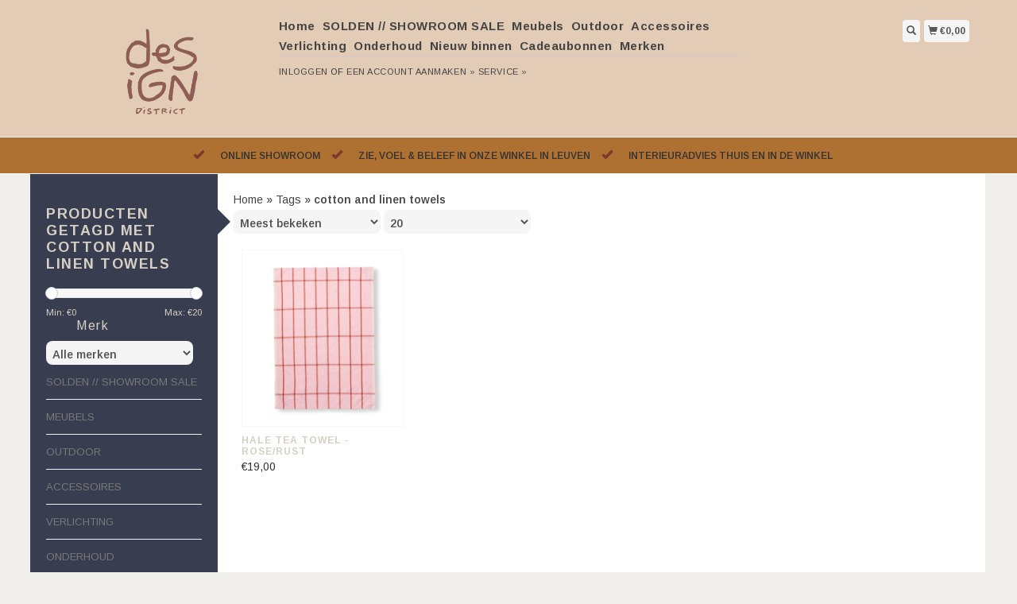

--- FILE ---
content_type: text/html;charset=utf-8
request_url: https://www.design-district-webshop.be/tags/cotton-and-linen-towels/
body_size: 5467
content:
<!DOCTYPE html>
<html lang="nl">
  <head>
    <title>cotton and linen towels - Design District</title>
    <meta charset="utf-8"/>
<!-- [START] 'blocks/head.rain' -->
<!--

  (c) 2008-2026 Lightspeed Netherlands B.V.
  http://www.lightspeedhq.com
  Generated: 22-01-2026 @ 03:29:03

-->
<link rel="canonical" href="https://www.design-district-webshop.be/tags/cotton-and-linen-towels/"/>
<link rel="alternate" href="https://www.design-district-webshop.be/index.rss" type="application/rss+xml" title="Nieuwe producten"/>
<meta name="robots" content="noodp,noydir"/>
<meta property="og:url" content="https://www.design-district-webshop.be/tags/cotton-and-linen-towels/?source=facebook"/>
<meta property="og:site_name" content="Design District"/>
<meta property="og:title" content="cotton and linen towels"/>
<meta property="og:description" content="Bij Design District kan je terecht voor alles voor uw interieur"/>
<!--[if lt IE 9]>
<script src="https://cdn.webshopapp.com/assets/html5shiv.js?2025-02-20"></script>
<![endif]-->
<!-- [END] 'blocks/head.rain' -->
    <meta name="viewport" content="width=device-width, initial-scale=1.0" />
    <meta name="apple-mobile-web-app-capable" content="yes" />
    <meta name="apple-mobile-web-app-status-bar-style" content="black" />

    <meta content="cotton, and, linen, towels, Leuven, webshop, meubelwinkel, onlinewinkel, design, onlinemeubelwinkel, www.design-district-webshop.be interieuradvies, interieur, buitenmeubels, Shoppeninleuven<br />
muuto, hay, string, treku, perletta, ferm living, iittala" name="keywords" />
    <meta content="Bij Design District kan je terecht voor alles voor uw interieur" name="description" />
    <meta charset="UTF-8" />
    <link href="https://cdn.webshopapp.com/shops/246297/themes/43429/v/2725448/assets/favicon.ico?20250926091629" rel="shortcut icon" type="image/x-icon" />
    <link
      href="//fonts.googleapis.com/css?family=Arimo:400,300,500,600,700"
      rel="stylesheet"
      type="text/css"
    />
    <link href="https://cdn.webshopapp.com/shops/246297/themes/43429/assets/bootstrap.css?2026012116385020200921124914" rel="Stylesheet" type="text/css" />
    <link href="https://cdn.webshopapp.com/shops/246297/themes/43429/assets/responsive.css?2026012116385020200921124914" rel="Stylesheet" type="text/css" />

    <link href="https://cdn.webshopapp.com/shops/246297/themes/43429/assets/jquery-sidr-dark.css?2026012116385020200921124914" rel="Stylesheet" type="text/css" />
    <link href="https://cdn.webshopapp.com/shops/246297/themes/43429/assets/framework.css?2026012116385020200921124914" rel="Stylesheet" type="text/css" />
    <link href="https://cdn.webshopapp.com/assets/gui-2-0.css?2025-02-20" rel="Stylesheet" type="text/css" />
    <link href="https://cdn.webshopapp.com/shops/246297/themes/43429/assets/custom.css?2026012116385020200921124914" rel="Stylesheet" type="text/css" />
    <script src="https://cdn.webshopapp.com/assets/jquery-1-9-1.js?2025-02-20" type="text/javascript"></script>
    <script src="https://cdn.webshopapp.com/assets/jquery-ui-1-10-1.js?2025-02-20" type="text/javascript"></script>
    <script src="https://cdn.webshopapp.com/assets/jquery-migrate-1-1-1.js?2025-02-20" type="text/javascript"></script>
    <script src="https://cdn.webshopapp.com/shops/246297/themes/43429/assets/jquery-sticky-kit.js?2026012116385020200921124914" type="text/javascript"></script>
    <script src="https://cdn.webshopapp.com/assets/gui.js?2025-02-20" type="text/javascript"></script>
    <script src="https://cdn.webshopapp.com/shops/246297/themes/43429/assets/jcarousel.js?2026012116385020200921124914" type="text/javascript"></script>
    <script src="https://cdn.webshopapp.com/shops/246297/themes/43429/assets/main.js?2026012116385020200921124914" type="text/javascript"></script>
    <script src="https://cdn.webshopapp.com/shops/246297/themes/43429/assets/jquery-zoom-min.js?2026012116385020200921124914" type="text/javascript"></script>
    <script src="https://cdn.webshopapp.com/shops/246297/themes/43429/assets/jquery-lazyload.js?2026012116385020200921124914" type="text/javascript"></script>
    <script src="https://cdn.webshopapp.com/shops/246297/themes/43429/assets/jquery-sidr-min.js?2026012116385020200921124914" type="text/javascript"></script>
    <script src="https://cdn.webshopapp.com/shops/246297/themes/43429/assets/uspticker.js?2026012116385020200921124914" type="text/javascript"></script>
    <script type="text/javascript" src="https://cdn.webshopapp.com/shops/246297/themes/43429/assets/share42.js?2026012116385020200921124914"></script>
  </head>
  <body>
    
    <div id="headercontainer">
  <header class="container labels">
    <div class="col-md-3 logocontainer col-xs-6">
      <a class="logo" href="https://www.design-district-webshop.be/" title="Design meubelwinkel in Leuven">
        <img alt="Design meubelwinkel in Leuven" src="https://cdn.webshopapp.com/shops/246297/themes/43429/v/2725117/assets/logo.png?20250926091629" class="img-responsive" />

              </a>
    </div>

    <div class="no-underline hidden-md hidden-lg headerlinks">
      <div class="login right">
        <a href="https://www.design-district-webshop.be/account/"> <span class="glyphicon glyphicon-user"></span></a>
      </div>
    </div>

    <nav>
      <div class="col-md-6 hidden-xs hidden-sm">
        <ul class="navbar top-buffer">
          <li class="item home ">
            <a class="itemLink" href="https://www.design-district-webshop.be/">Home</a>
          </li>

                      <li class="item">
              <a class="itemLink" href="https://www.design-district-webshop.be/solden-showroom-sale/" title="SOLDEN // SHOWROOM SALE">SOLDEN // SHOWROOM SALE</a>

                          </li>
                      <li class="item sub">
              <a class="itemLink" href="https://www.design-district-webshop.be/meubels/" title="Meubels">Meubels</a>

                              <ul class="subnav">
                                      <li class="subitem">
                      <a class="subitemLink" href="https://www.design-district-webshop.be/meubels/stoelen/" title="Stoelen">Stoelen</a>

                                          </li>
                                      <li class="subitem">
                      <a class="subitemLink" href="https://www.design-district-webshop.be/meubels/krukken/" title="Krukken">Krukken</a>

                                          </li>
                                      <li class="subitem">
                      <a class="subitemLink" href="https://www.design-district-webshop.be/meubels/tafels/" title="Tafels">Tafels</a>

                                          </li>
                                      <li class="subitem">
                      <a class="subitemLink" href="https://www.design-district-webshop.be/meubels/bijzettafels/" title="Bijzettafels">Bijzettafels</a>

                                          </li>
                                      <li class="subitem">
                      <a class="subitemLink" href="https://www.design-district-webshop.be/meubels/zetels/" title="Zetels">Zetels</a>

                                          </li>
                                      <li class="subitem">
                      <a class="subitemLink" href="https://www.design-district-webshop.be/meubels/poefen/" title="Poefen">Poefen</a>

                                          </li>
                                      <li class="subitem">
                      <a class="subitemLink" href="https://www.design-district-webshop.be/meubels/lounge-zetels/" title="Lounge Zetels">Lounge Zetels</a>

                                          </li>
                                      <li class="subitem">
                      <a class="subitemLink" href="https://www.design-district-webshop.be/meubels/bureau/" title="Bureau">Bureau</a>

                                          </li>
                                      <li class="subitem">
                      <a class="subitemLink" href="https://www.design-district-webshop.be/meubels/kasten-rekken/" title="Kasten / Rekken">Kasten / Rekken</a>

                                              <ul class="subnav">
                                                      <li class="subitem">
                              <a class="subitemLink" href="https://www.design-district-webshop.be/meubels/kasten-rekken/opbergen/" title="Opbergen">Opbergen</a>
                            </li>
                                                      <li class="subitem">
                              <a class="subitemLink" href="https://www.design-district-webshop.be/meubels/kasten-rekken/kasten/" title="Kasten">Kasten</a>
                            </li>
                                                      <li class="subitem">
                              <a class="subitemLink" href="https://www.design-district-webshop.be/meubels/kasten-rekken/modulaire-kasten/" title="Modulaire Kasten">Modulaire Kasten</a>
                            </li>
                                                      <li class="subitem">
                              <a class="subitemLink" href="https://www.design-district-webshop.be/meubels/kasten-rekken/rekken/" title="Rekken">Rekken</a>
                            </li>
                                                      <li class="subitem">
                              <a class="subitemLink" href="https://www.design-district-webshop.be/meubels/kasten-rekken/wandrekken/" title="Wandrekken">Wandrekken</a>
                            </li>
                                                  </ul>
                                          </li>
                                  </ul>
                          </li>
                      <li class="item sub">
              <a class="itemLink" href="https://www.design-district-webshop.be/outdoor/" title="Outdoor">Outdoor</a>

                              <ul class="subnav">
                                      <li class="subitem">
                      <a class="subitemLink" href="https://www.design-district-webshop.be/outdoor/outdoor-meubilair/" title="Outdoor meubilair">Outdoor meubilair</a>

                                          </li>
                                      <li class="subitem">
                      <a class="subitemLink" href="https://www.design-district-webshop.be/outdoor/outdoor-accessoires/" title="Outdoor Accessoires ">Outdoor Accessoires </a>

                                          </li>
                                  </ul>
                          </li>
                      <li class="item sub">
              <a class="itemLink" href="https://www.design-district-webshop.be/accessoires/" title="Accessoires">Accessoires</a>

                              <ul class="subnav">
                                      <li class="subitem">
                      <a class="subitemLink" href="https://www.design-district-webshop.be/accessoires/cadeau-ideeen/" title="Cadeau ideeën">Cadeau ideeën</a>

                                          </li>
                                      <li class="subitem">
                      <a class="subitemLink" href="https://www.design-district-webshop.be/accessoires/kaarsen/" title="Kaarsen">Kaarsen</a>

                                          </li>
                                      <li class="subitem">
                      <a class="subitemLink" href="https://www.design-district-webshop.be/accessoires/kapstokken-hangers/" title="Kapstokken &amp; Hangers">Kapstokken &amp; Hangers</a>

                                          </li>
                                      <li class="subitem">
                      <a class="subitemLink" href="https://www.design-district-webshop.be/accessoires/decoratief/" title="Decoratief">Decoratief</a>

                                          </li>
                                      <li class="subitem">
                      <a class="subitemLink" href="https://www.design-district-webshop.be/accessoires/spiegels/" title="Spiegels">Spiegels</a>

                                          </li>
                                      <li class="subitem">
                      <a class="subitemLink" href="https://www.design-district-webshop.be/accessoires/kussens/" title="Kussens">Kussens</a>

                                              <ul class="subnav">
                                                      <li class="subitem">
                              <a class="subitemLink" href="https://www.design-district-webshop.be/accessoires/kussens/tassen-zakken/" title="Tassen &amp; Zakken">Tassen &amp; Zakken</a>
                            </li>
                                                      <li class="subitem">
                              <a class="subitemLink" href="https://www.design-district-webshop.be/accessoires/kussens/tapijten/" title="Tapijten">Tapijten</a>
                            </li>
                                                      <li class="subitem">
                              <a class="subitemLink" href="https://www.design-district-webshop.be/accessoires/kussens/deurmatten/" title="Deurmatten">Deurmatten</a>
                            </li>
                                                      <li class="subitem">
                              <a class="subitemLink" href="https://www.design-district-webshop.be/accessoires/kussens/plaids-dekens/" title="Plaids &amp; Dekens">Plaids &amp; Dekens</a>
                            </li>
                                                  </ul>
                                          </li>
                                      <li class="subitem">
                      <a class="subitemLink" href="https://www.design-district-webshop.be/accessoires/plantenhouders-vazen/" title="Plantenhouders &amp; Vazen">Plantenhouders &amp; Vazen</a>

                                          </li>
                                      <li class="subitem">
                      <a class="subitemLink" href="https://www.design-district-webshop.be/accessoires/kandelaars-theelichthouders/" title="Kandelaars &amp; Theelichthouders">Kandelaars &amp; Theelichthouders</a>

                                          </li>
                                      <li class="subitem">
                      <a class="subitemLink" href="https://www.design-district-webshop.be/accessoires/keukenaccessoires/" title="Keukenaccessoires">Keukenaccessoires</a>

                                              <ul class="subnav">
                                                      <li class="subitem">
                              <a class="subitemLink" href="https://www.design-district-webshop.be/accessoires/keukenaccessoires/schalen-borden-potten/" title="Schalen, Borden &amp; Potten">Schalen, Borden &amp; Potten</a>
                            </li>
                                                      <li class="subitem">
                              <a class="subitemLink" href="https://www.design-district-webshop.be/accessoires/keukenaccessoires/servies/" title="Servies">Servies</a>
                            </li>
                                                      <li class="subitem">
                              <a class="subitemLink" href="https://www.design-district-webshop.be/accessoires/keukenaccessoires/bekers-kopjes-7471478/" title="Bekers &amp; Kopjes">Bekers &amp; Kopjes</a>
                            </li>
                                                      <li class="subitem">
                              <a class="subitemLink" href="https://www.design-district-webshop.be/accessoires/keukenaccessoires/keukengerei/" title="Keukengerei">Keukengerei</a>
                            </li>
                                                      <li class="subitem">
                              <a class="subitemLink" href="https://www.design-district-webshop.be/accessoires/keukenaccessoires/glazen/" title="Glazen">Glazen</a>
                            </li>
                                                      <li class="subitem">
                              <a class="subitemLink" href="https://www.design-district-webshop.be/accessoires/keukenaccessoires/keukentextiel-placemats/" title="Keukentextiel &amp; Placemats">Keukentextiel &amp; Placemats</a>
                            </li>
                                                  </ul>
                                          </li>
                                      <li class="subitem">
                      <a class="subitemLink" href="https://www.design-district-webshop.be/accessoires/badkameraccessoires/" title="Badkameraccessoires">Badkameraccessoires</a>

                                          </li>
                                      <li class="subitem">
                      <a class="subitemLink" href="https://www.design-district-webshop.be/accessoires/kaders/" title="Kaders">Kaders</a>

                                          </li>
                                      <li class="subitem">
                      <a class="subitemLink" href="https://www.design-district-webshop.be/accessoires/opbergen/" title="Opbergen">Opbergen</a>

                                          </li>
                                  </ul>
                          </li>
                      <li class="item sub">
              <a class="itemLink" href="https://www.design-district-webshop.be/verlichting/" title="Verlichting">Verlichting</a>

                              <ul class="subnav">
                                      <li class="subitem">
                      <a class="subitemLink" href="https://www.design-district-webshop.be/verlichting/hanglampen/" title="Hanglampen">Hanglampen</a>

                                          </li>
                                      <li class="subitem">
                      <a class="subitemLink" href="https://www.design-district-webshop.be/verlichting/tafellampen/" title="Tafellampen">Tafellampen</a>

                                          </li>
                                      <li class="subitem">
                      <a class="subitemLink" href="https://www.design-district-webshop.be/verlichting/vloerlampen/" title="Vloerlampen">Vloerlampen</a>

                                          </li>
                                      <li class="subitem">
                      <a class="subitemLink" href="https://www.design-district-webshop.be/verlichting/wandlampen/" title="Wandlampen">Wandlampen</a>

                                          </li>
                                  </ul>
                          </li>
                      <li class="item">
              <a class="itemLink" href="https://www.design-district-webshop.be/onderhoud/" title="Onderhoud ">Onderhoud </a>

                          </li>
                      <li class="item">
              <a class="itemLink" href="https://www.design-district-webshop.be/nieuw-binnen/" title="Nieuw binnen ">Nieuw binnen </a>

                          </li>
          
                    <li class="item">
            <a class="itemLink" href="https://www.design-district-webshop.be/giftcard/" title="Cadeaubonnen">Cadeaubonnen</a>
          </li>
          
          
                      <li class="item">
              <a class="itemLink" href="https://www.design-district-webshop.be/brands/" title="Merken">Merken</a>
            </li>
          
                  </ul>

        <div class="no-underline headerlinks">
          <ul class="login">
                          <li>
                <a href="https://www.design-district-webshop.be/account/">Inloggen</a> of
                <a href="https://www.design-district-webshop.be/account/register/"> Een account aanmaken »</a>
              </li>
            
            <li>
              <a href="https://www.design-district-webshop.be/service/" title="service">service »</a>
            </li>
          </ul>
        </div>
      </div>
    </nav>

    <div class="col-md-3 left col-sm-12 col-xs-12">
      <div class="detailcontainer right">
        <a class="burger left hidden-md hidden-lg">
          <div class="tui-dropdown-search">
            <span class="glyphicon glyphicon-menu-hamburger" aria-hidden="true"></span>
          </div>
        </a>
        <a class="searchview" href="#">
          <div class="tui-dropdown-search">
            <span class="glyphicon glyphicon-search"></span>
          </div>
        </a>
        <a class="cartview" href="https://www.design-district-webshop.be/cart/">
          <div class="tui-dropdown-search">
            <span class="glyphicon glyphicon-shopping-cart"></span> €0,00
          </div>
        </a>

        
              </div>
    </div>
  </header>
</div>

          <div class="topnav center">
        <ul id="fade">
                      <li>
              <span class="glyphicon glyphicon-ok"></span
              ><span class="usps">Online showroom </span>
            </li>
                                <li>
              <span class="glyphicon glyphicon-ok"></span
              ><span class="usps">Zie, voel &amp; beleef in onze winkel in Leuven</span>
            </li>
                                          <li>
              <span class="glyphicon glyphicon-ok"></span
              ><span class="usps">Interieuradvies thuis en in de winkel</span>
            </li>
                  </ul>
      </div>
    
    <div class="clearfix"></div>

    <div id="searchcontainer">
      <div class="container search center top-padding">
        <h2>What are you looking for</h2>
        <form action="https://www.design-district-webshop.be/search/" id="formSearch" method="get" name="formSearch">
          <input
            name="q"
            placeholder="Zoeken"
            style="margin-right: 10px;"
            type="text"
            value=""
            autofocus
          />
          <a class="btn" href="#" onclick="$('#formSearch').submit();" title="Zoeken"
            ><span>Search</span></a
          >
        </form>
        <a class="closesearch" href="#"><span class="glyphicon glyphicon-remove"></span></a>
      </div>
    </div>

    <div class="clearfix"></div>

    <div id="contentcontainer">
      <div class="container">
</div>

      <div class="container relative">


             <div class="row fauxrow">

     <div class="container relative ">
  <div class="row fauxrow ">
    <div class="featured top-padding col-md-2">
      <div class="sticky hidden-sm hidden-xs">
        <div class="arrow_box"></div>
        <div class="top-buffer">
          <div class="sidebar-box">

             


                        <h1>Producten getagd met cotton and linen towels</h1>



            <p></p>
       <form action="https://www.design-district-webshop.be/tags/cotton-and-linen-towels/" method="get" id="formPriceSlider">
  <input type="hidden" name="sort" value="popular">
  <input type="hidden" name="min" value="0" id="filter_form_min">
  <input type="hidden" name="max" value="20" id="filter_form_max">
  <div class="price-filter">
    <div class="sidebar-filter-slider">
      <div id="collection-filter-price"></div>
    </div>
    <div class="price-filter-range clearfix">
      <div class="min">Min: €<span>0</span></div>
      <div class="max">Max: €<span>20</span></div>
    </div>
    </div>
</form>
<form action="https://www.design-district-webshop.be/tags/cotton-and-linen-towels/" method="get" id="formFilter">
</form>
<form action="https://www.design-district-webshop.be/tags/cotton-and-linen-towels/" method="get" id="formBrands">
   <input type="hidden" name="sort" value="popular">
  <h4>Merk</h4>
  <select name="brand" onchange="$('#formBrands').submit();">
      <option value="0" selected="selected">Alle merken</option>
      <option value="1660337">Ferm Living</option>
    </select>
</form>

              
            <ul>
        <li class="item"><span class="arrow"></span><a href="https://www.design-district-webshop.be/solden-showroom-sale/" class="itemLink" title="SOLDEN // SHOWROOM SALE">SOLDEN // SHOWROOM SALE </a>
            </li>
           <li class="item"><span class="arrow"></span><a href="https://www.design-district-webshop.be/meubels/" class="itemLink" title="Meubels">Meubels </a>
            </li>
           <li class="item"><span class="arrow"></span><a href="https://www.design-district-webshop.be/outdoor/" class="itemLink" title="Outdoor">Outdoor </a>
            </li>
           <li class="item"><span class="arrow"></span><a href="https://www.design-district-webshop.be/accessoires/" class="itemLink" title="Accessoires">Accessoires </a>
            </li>
           <li class="item"><span class="arrow"></span><a href="https://www.design-district-webshop.be/verlichting/" class="itemLink" title="Verlichting">Verlichting </a>
            </li>
           <li class="item"><span class="arrow"></span><a href="https://www.design-district-webshop.be/onderhoud/" class="itemLink" title="Onderhoud ">Onderhoud  </a>
            </li>
           <li class="item"><span class="arrow"></span><a href="https://www.design-district-webshop.be/nieuw-binnen/" class="itemLink" title="Nieuw binnen ">Nieuw binnen  </a>
            </li>
        </ul>
 </div>



        <a class="btn_alt top-buffer" href="https://www.design-district-webshop.be/collection/">Alle producten</a>
                              </div>
                         </div>
              </div>
             
      <div class="selectors col-md-80 right">

        <div class="no-underline">
          <a href="https://www.design-district-webshop.be/" title="Home">Home</a>
                    » <a href="https://www.design-district-webshop.be/tags/" title="Tags">Tags</a>
                    » <a href="https://www.design-district-webshop.be/tags/cotton-and-linen-towels/" title="cotton and linen towels"><strong>cotton and linen towels</strong></a>
                  </div>



      <div class="selection">
      <form action="https://www.design-district-webshop.be/tags/cotton-and-linen-towels/" method="get" id="formSortModeLimit">
        <input type="hidden" name="brand" value="0">
        <input type="hidden" name="mode" value="grid">
          <div class="sort">
      <select name="sort" onchange="$('#formSortModeLimit').submit();">
                    <option value="popular" selected="selected">Meest bekeken</option>
                    <option value="newest">Nieuwste producten</option>
                    <option value="lowest">Laagste prijs</option>
                    <option value="highest">Hoogste prijs</option>
                    <option value="asc">Naam oplopend</option>
                    <option value="desc">Naam aflopend</option>
                </select>
  </div>

  <div class="limit">
      <select name="limit" onchange="$('#formSortModeLimit').submit();">
                    <option value="4">4</option>
                    <option value="8">8</option>
                    <option value="12">12</option>
                    <option value="16">16</option>
                    <option value="20" selected="selected">20</option>
                    <option value="24">24</option>
                </select>
  </div>


          

</form>
      </div>

      </div>
      <div class="col-md-80 col-sm-12 col-xs-12 right">

             <div class="product col-lg-3 col-md-4 col-sm-4 col-xs-6">
  <div class="image-wrap">
    <a href="https://www.design-district-webshop.be/hale-tea-towel-rose-rust.html" title="Ferm Living Hale  Tea Towel - rose/rust">

            <img class="lazy img-responsive"  data-original ="https://cdn.webshopapp.com/shops/246297/files/346192880/214x234x1/ferm-living-hale-tea-towel-rose-rust.jpg" width="214" height="234" alt="Ferm Living Hale  Tea Towel - rose/rust" title="Ferm Living Hale  Tea Towel - rose/rust" />
      
      <div class="description text-center">

        <a href="https://www.design-district-webshop.be/hale-tea-towel-rose-rust.html" title="Ferm Living Hale  Tea Towel - rose/rust"></a>
      </div>
    </div>

      <div class="info">
        <a href="https://www.design-district-webshop.be/hale-tea-towel-rose-rust.html" title="Ferm Living Hale  Tea Towel - rose/rust" class="title">

          <h3 class="no-underline"> Hale  Tea Towel - rose/rust</h3>
        </a>
                <span class="money">
          €19,00
        </span>
        
      </a>





        

              </div>
    </div>
              



    </div>




      </div>



</div>

    </div>
    </div>

      <div class="newslettercontainer newsletter">
    <footer class="container">
      <div class="row top-padding align">
        <div class="col-md-offset-2 col-md-6 col-xs-12 vertical center">
          <h2>Meld je aan voor onze nieuwsbrief</h2>
        </div>
        <div class="vertical top-padding col-xs-12 col-md-6 center">
          <form
            action="https://www.design-district-webshop.be/account/newsletter/"
            class="form-inline"
            id="formNewsletter"
            method="post"
            name="formNewsletter"
          >
            <input name="key" type="hidden" value="b6939057be44ff3a5622055edfe3f0a6" />
            <input
              id="formNewsletterEmail"
              name="email"
              placeholder="E-mail"
              type="text"
              value=""
            />
            <a
              class="btn"
              href="#"
              onclick="$('#formNewsletter').submit(); return false;"
              title="Abonneer"
            >
              <span>Verstuur</span></a
            >
          </form>
        </div>
      </div>
    </footer>
  </div>

<div id="footercontainer">
  <div class="container">
    <div class="row top-padding">
      <div class="col-md-3 col-xs-6 col-sm-6">
        <h2>Klantenservice</h2>
        <ul class="footerlist no-underline no-list-style">
          <li style="list-style: none;"></li>
          <li>
            <a href="https://www.design-district-webshop.be/service/about/" title="Wie zijn wij? ">Wie zijn wij? </a>
          </li>
          <li style="list-style: none;"></li>
          <li>
            <a href="https://www.design-district-webshop.be/service/general-terms-conditions/" title="Algemene voorwaarden">Algemene voorwaarden</a>
          </li>
          <li style="list-style: none;"></li>
          <li>
            <a href="https://www.design-district-webshop.be/service/payment-methods/" title="Betaalmethoden">Betaalmethoden</a>
          </li>
          <li style="list-style: none;"></li>
          <li>
            <a href="https://www.design-district-webshop.be/service/shipping-returns/" title="Verzenden &amp; retourneren">Verzenden &amp; retourneren</a>
          </li>
          <li style="list-style: none;"></li>
          <li>
            <a href="https://www.design-district-webshop.be/service/privacy-policy/" title="Privacy Policy Design District">Privacy Policy Design District</a>
          </li>
          <li style="list-style: none;"></li>
          <li>
            <a href="https://www.design-district-webshop.be/service/" title="Klantenservice">Klantenservice</a>
          </li>
          <li style="list-style: none;"></li>
          <li>
            <a href="https://www.design-district-webshop.be/sitemap/" title="Sitemap">Sitemap</a>
          </li>
          <li style="list-style: none;"></li>
        </ul>
      </div>
      <div class="col-md-3 col-xs-6 col-sm-6">
        <h2>Producten</h2>
        <ul class="footerlist no-underline no-list-style">
          <li>
            <a href="https://www.design-district-webshop.be/collection/" title="Alle producten">Alle producten</a>
          </li>
          <li>
            <a href="https://www.design-district-webshop.be/collection/?sort=newest" title="Nieuwe producten">Nieuwe producten</a>
          </li>
                    <li>
            <a href="https://www.design-district-webshop.be/giftcard/" title="Cadeaubonnen">Cadeaubonnen</a>
          </li>
                    <li>
            <a href="https://www.design-district-webshop.be/collection/offers/" title="Aanbiedingen">Aanbiedingen</a>
          </li>
                      <li>
              <a href="https://www.design-district-webshop.be/brands/" title="Merken">Merken</a>
            </li>
                                <li>
              <a href="https://www.design-district-webshop.be/tags/" title="Tags">Tags</a>
            </li>
                    <li>
            <a href="https://www.design-district-webshop.be/index.rss" title="RSS-feed">RSS-feed</a>
          </li>
        </ul>
      </div>
      <div class="col-md-3 col-xs-6 col-sm-6">
        <h2>Rekening</h2>
        <ul class="footerlist no-underline no-list-style">
                      <li>
              <a href="https://www.design-district-webshop.be/account/" title="Registreren">Registreren</a>
            </li>
                    <li>
            <a href="https://www.design-district-webshop.be/account/orders/" title="Mijn bestellingen">Mijn bestellingen</a>
          </li>
                      <li>
              <a href="https://www.design-district-webshop.be/account/tickets/" title="Mijn tickets">Mijn tickets</a>
            </li>
                                <li>
              <a href="https://www.design-district-webshop.be/account/wishlist/" title="Mijn verlanglijst">Mijn verlanglijst</a>
            </li>
                            </ul>
      </div>
      <div class="col-md-3 col-xs-6 col-sm-6">
        <h2>Design District</h2>
        <ul class="footerlist">
          <li>Interieurwinkel &amp; interieuradvies in  de Justus Lipsiusstraat 18 in Leuven          BE0640999061</li>
          <li>+32 (0) 16 233 604</li>
          <li><a href="/cdn-cgi/l/email-protection" class="__cf_email__" data-cfemail="3851565e57785c5d4b515f56155c514b4c4a515b4c165a5d">[email&#160;protected]</a> </li>
        </ul>
        <div class="social-media top-padding">
                                                    <a class="social-icon pinterest" href="https://nl.pinterest.com/designdistrict/" target="_blank" title="Pinterest Design District"></a>
                                                    <a class="social-icon instagram" href="https://www.instagram.com/design_district_leuven/?hl=nl" target="_blank" title="Instagram Design District"></a>
                  </div>

              </div>
    </div>
  </div>

  <div class="bottomfooter">
    <div class="top-padding container">
      <div class="left">
        <span>
          Copyright
          2026
          Design District
                      - Powered by
                          <a href="https://www.lightspeedhq.be/" target="_blank" title="Lightspeed">Lightspeed</a>
                                            </span>
      </div>
      <div class="right">
              </div>
    </div>
  </div>
</div>

    <!-- [START] 'blocks/body.rain' -->
<script data-cfasync="false" src="/cdn-cgi/scripts/5c5dd728/cloudflare-static/email-decode.min.js"></script><script>
(function () {
  var s = document.createElement('script');
  s.type = 'text/javascript';
  s.async = true;
  s.src = 'https://www.design-district-webshop.be/services/stats/pageview.js';
  ( document.getElementsByTagName('head')[0] || document.getElementsByTagName('body')[0] ).appendChild(s);
})();
</script>
<script>
(function () {
  var s = document.createElement('script');
  s.type = 'text/javascript';
  s.async = true;
  s.src = 'https://lightspeed.multisafepay.com/multisafepaycheckout.js';
  ( document.getElementsByTagName('head')[0] || document.getElementsByTagName('body')[0] ).appendChild(s);
})();
</script>
<!-- [END] 'blocks/body.rain' -->

    
          <script>
        $('#collection-filter-price').slider({
          range: true,
          min: 0,
          max: 20,
          values: [0, 20],
          step: 1,
          slide: function (event, ui) {
            $('.price-filter-range .min span').html(ui.values[0]);
            $('.price-filter-range .max span').html(ui.values[1]);
            $('#filter_form_min').val(ui.values[0]);
            $('#filter_form_max').val(ui.values[1]);
          },
          stop: function (event, ui) {
            $('#formPriceSlider').submit();
          }
        });
      </script>
    
    <script type="text/javascript">
      $('img.lazy').lazyload({
        effect: 'fadeIn',
      });
      $('.selectors').stick_in_parent();
    </script>

    <script type="text/javascript">
      $('.burger').sidr({
        name: 'nav',
        source: '.navbar',
        side: 'left',
      });
    </script>
  </body>
</html>


--- FILE ---
content_type: text/javascript;charset=utf-8
request_url: https://www.design-district-webshop.be/services/stats/pageview.js
body_size: -413
content:
// SEOshop 22-01-2026 03:29:05